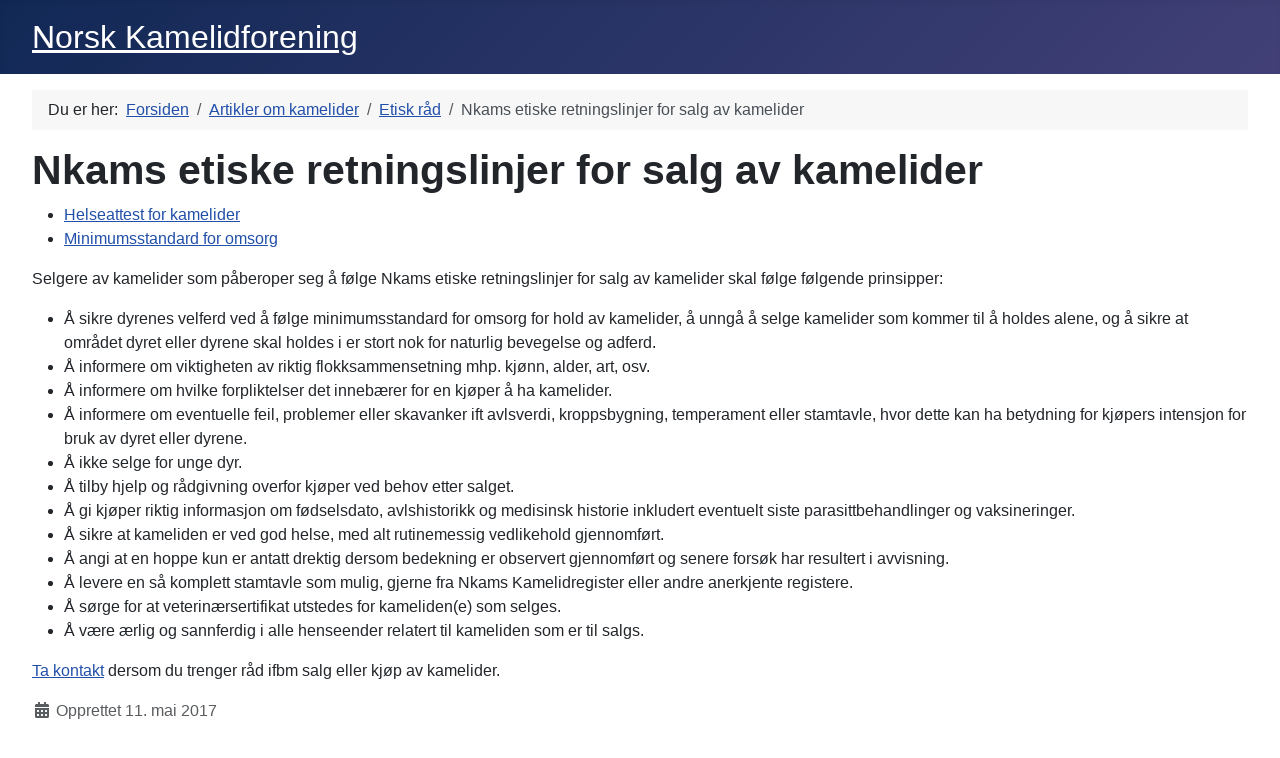

--- FILE ---
content_type: text/html; charset=utf-8
request_url: http://kamelidforeningen.no/index.php/artikler-om-kamelider/18-etisk-rad/39-nkams-etiske-retningslinjer-for-salg-av-kamelider
body_size: 4456
content:
<!DOCTYPE html>
<html lang="nb-no" dir="ltr">
<head>
    <meta charset="utf-8">
	<meta name="rights" content="All content is the property of Norsk Kamelidforening, The Norwegian Camelid Association">
	<meta name="author" content="Norsk Kamelidforening">
	<meta name="viewport" content="width=device-width, initial-scale=1">
	<meta name="description" content="Nkam foreslår at selgere av kamelider, alpakka og lama, skal følge visse retningslinjer. Les mer her.">
	<meta name="generator" content="Joomla! - Open Source Content Management">
	<title>Nkams etiske retningslinjer for salg av kamelider - Alpakka og lama | Norsk Kamelidforening</title>
	<link href="/media/system/images/joomla-favicon.svg" rel="icon" type="image/svg+xml">
	<link href="/media/system/images/favicon.ico" rel="alternate icon" type="image/vnd.microsoft.icon">
	<link href="/media/system/images/joomla-favicon-pinned.svg" rel="mask-icon" color="#000">

    <link href="/media/system/css/joomla-fontawesome.min.css?c42824f6680bf00a17cccd149b54e000" rel="lazy-stylesheet" /><noscript><link href="/media/system/css/joomla-fontawesome.min.css?c42824f6680bf00a17cccd149b54e000" rel="stylesheet" /></noscript>
	<link href="/media/templates/site/cassiopeia/css/template.min.css?c42824f6680bf00a17cccd149b54e000" rel="stylesheet" />
	<link href="/media/templates/site/cassiopeia/css/global/colors_standard.min.css?c42824f6680bf00a17cccd149b54e000" rel="stylesheet" />
	<link href="/media/templates/site/cassiopeia/css/vendor/joomla-custom-elements/joomla-alert.min.css?0.2.0" rel="stylesheet" />
	<style>:root {
		--hue: 214;
		--template-bg-light: #f0f4fb;
		--template-text-dark: #495057;
		--template-text-light: #ffffff;
		--template-link-color: var(--link-color);
		--template-special-color: #001B4C;
		
	}</style>

    <script src="/media/mod_menu/js/menu-es5.min.js?c42824f6680bf00a17cccd149b54e000" nomodule defer></script>
	<script type="application/json" class="joomla-script-options new">{"joomla.jtext":{"ERROR":"Feil","MESSAGE":"Melding","NOTICE":"Merknad","WARNING":"Advarsel","JCLOSE":"Lukk","JOK":"OK","JOPEN":"\u00c5pen"},"system.paths":{"root":"","rootFull":"http:\/\/kamelidforeningen.no\/","base":"","baseFull":"http:\/\/kamelidforeningen.no\/"},"csrf.token":"50b81e88e92a3a1f7e79b86d680b7e6e"}</script>
	<script src="/media/system/js/core.min.js?37ffe4186289eba9c5df81bea44080aff77b9684"></script>
	<script src="/media/templates/site/cassiopeia/js/template.min.js?c42824f6680bf00a17cccd149b54e000" defer></script>
	<script src="/media/system/js/messages-es5.min.js?c29829fd2432533d05b15b771f86c6637708bd9d" nomodule defer></script>
	<script src="/media/system/js/messages.min.js?7f7aa28ac8e8d42145850e8b45b3bc82ff9a6411" type="module"></script>
	<script type="application/ld+json">{"@context":"https:\/\/schema.org","@type":"BreadcrumbList","itemListElement":[{"@type":"ListItem","position":1,"item":{"@id":"http:\/\/kamelidforeningen.no\/index.php","name":"Forsiden"}},{"@type":"ListItem","position":2,"item":{"@id":"http:\/\/kamelidforeningen.no\/index.php\/artikler-om-kamelider","name":"Artikler om kamelider"}},{"@type":"ListItem","position":3,"item":{"@id":"http:\/\/kamelidforeningen.no\/index.php\/artikler-om-kamelider\/18-etisk-rad","name":"Etisk råd"}},{"@type":"ListItem","position":4,"item":{"name":"Nkams etiske retningslinjer for salg av kamelider"}}]}</script>

</head>

<body class="site com_content wrapper-fluid view-article no-layout no-task itemid-215 has-sidebar-left has-sidebar-right">
    <header class="header container-header full-width position-sticky sticky-top">

        
        
                    <div class="grid-child">
                <div class="navbar-brand">
                    <a class="brand-logo" href="/">
                        <span title="Alpakka og lama | Norsk Kamelidforening">Norsk Kamelidforening</span>                    </a>
                                    </div>
            </div>
        
            </header>

    <div class="site-grid">
        
        
        
                <div class="grid-child container-sidebar-left">
            <div class="sidebar-left card _menu">
        <div class="card-body">
                <ul class="mod-menu mod-list nav ">
<li class="nav-item item-101 default"><a href="/index.php" >Hjem</a></li><li class="nav-item item-131"><a href="/index.php/aboutnkam" >About Nkam</a></li><li class="nav-item item-108"><a href="/index.php/nyheter" >Nyheter</a></li><li class="nav-item item-215 current active"><a href="/index.php/artikler-om-kamelider" aria-current="location">Artikler om kamelider</a></li><li class="nav-item item-122"><a href="/index.php/komiteer" >Komiteer</a></li><li class="nav-item item-123"><a href="http://www.kamelidregisteret.no" target="_blank" rel="noopener noreferrer">Kamelidregisteret</a></li><li class="nav-item item-419"><a href="http://www.kamelidforeningen.no/inbreeding" title="Nkam innavlskalkulator">Innavlskalkulator</a></li><li class="nav-item item-121"><a href="/index.php/ta-kontakt" >Ta kontakt</a></li><li class="nav-item item-424"><a href="/index.php/skjemaer-og-maler" >Skjemaer og maler</a></li></ul>
    </div>
</div>
<div class="sidebar-left card ">
        <div class="card-body">
                <ul class="mod-menu mod-list nav ">
<li class="nav-item item-144"><a href="/index.php/innlogging-for-medlemmer" >Login/logut for medlemmer</a></li><li class="nav-item item-146"><a href="/index.php/bli-medlem" >Bli medlem/membership!</a></li></ul>
    </div>
</div>

        </div>
        
        <div class="grid-child container-component">
            <nav class="mod-breadcrumbs__wrapper" aria-label="Breadcrumbs">
    <ol class="mod-breadcrumbs breadcrumb px-3 py-2">
                    <li class="mod-breadcrumbs__here float-start">
                Du er her: &#160;
            </li>
        
        <li class="mod-breadcrumbs__item breadcrumb-item"><a href="/index.php" class="pathway"><span>Forsiden</span></a></li><li class="mod-breadcrumbs__item breadcrumb-item"><a href="/index.php/artikler-om-kamelider" class="pathway"><span>Artikler om kamelider</span></a></li><li class="mod-breadcrumbs__item breadcrumb-item"><a href="/index.php/artikler-om-kamelider/18-etisk-rad" class="pathway"><span>Etisk råd</span></a></li><li class="mod-breadcrumbs__item breadcrumb-item active"><span>Nkams etiske retningslinjer for salg av kamelider</span></li>    </ol>
    </nav>

            
            <div id="system-message-container" aria-live="polite"></div>

            <main>
            <div class="com-content-article item-page" itemscope itemtype="https://schema.org/Article">
    <meta itemprop="inLanguage" content="nb-NO">
    
    
        <div class="page-header">
        <h1 itemprop="headline">
            Nkams etiske retningslinjer for salg av kamelider        </h1>
                            </div>
        
        
    
    
        
            <div class="com-content-article__links content-links">
    <ul class="com-content-article__links content-list">
                    <li class="com-content-article__link content-links-a">
                <a href="http://kamelidforeningen.no/index.php/komiteer/15-helse/38-helseattest-helsesertifikat" target="_blank" rel="nofollow noopener noreferrer">Helseattest for kamelider</a>                </li>
                        <li class="com-content-article__link content-links-b">
                <a href="http://kamelidforeningen.no/index.php/komiteer/15-helse/32-minimumsstandard-for-omsorg" target="_blank" rel="nofollow noopener noreferrer">Minimumsstandard for omsorg</a>                </li>
                </ul>
</div>
                                    <div itemprop="articleBody" class="com-content-article__body">
        <p>Selgere av kamelider som påberoper seg å følge Nkams etiske retningslinjer for salg av kamelider skal følge følgende prinsipper:</p>
<ul>
<li>Å sikre dyrenes velferd ved å følge minimumsstandard for omsorg for hold av kamelider, å unngå å selge kamelider som kommer til å holdes alene, og å sikre at området dyret eller dyrene skal holdes i er stort nok for naturlig bevegelse og adferd.</li>
<li>Å informere om viktigheten av riktig flokksammensetning mhp. kjønn, alder, art, osv.</li>
<li>Å informere om hvilke forpliktelser det innebærer for en kjøper å ha kamelider.</li>
<li>Å informere om eventuelle feil, problemer eller skavanker ift avlsverdi, kroppsbygning, temperament eller stamtavle, hvor dette kan ha betydning for kjøpers intensjon for bruk av dyret eller dyrene.</li>
<li>Å ikke selge for unge dyr.</li>
<li>Å tilby hjelp og rådgivning overfor kjøper ved behov etter salget.</li>
<li>Å gi kjøper riktig informasjon om fødselsdato, avlshistorikk og medisinsk historie inkludert eventuelt siste parasittbehandlinger og vaksineringer.</li>
<li>Å sikre at kameliden er ved god helse, med alt rutinemessig vedlikehold gjennomført.</li>
<li>Å angi at en hoppe kun er antatt drektig dersom bedekning er observert gjennomført og senere forsøk har resultert i avvisning.</li>
<li>Å levere en så komplett stamtavle som mulig, gjerne fra Nkams Kamelidregister eller andre anerkjente registere.</li>
<li>Å sørge for at veterinærsertifikat utstedes for kameliden(e) som selges.</li>
<li>Å være ærlig og sannferdig i alle henseender relatert til kameliden som er til salgs.</li>
</ul>
<p><a title="Ta kontakt med Norsk Kamelidforening" href="/index.php/ta-kontakt" target="_blank" rel="noopener noreferrer">Ta kontakt</a> dersom du trenger råd ifbm salg eller kjøp av kamelider.</p>     </div>

                                    <dl class="article-info text-muted">

            <dt class="article-info-term">
                    </dt>

        
        
        
        
        
    
                        <dd class="create">
    <span class="icon-calendar icon-fw" aria-hidden="true"></span>
    <time datetime="2017-05-11T14:05:39+02:00" itemprop="dateCreated">
        Opprettet 11. mai 2017    </time>
</dd>
        
        
            </dl>
                                
                                        </div>
            </main>
            <div class="main-bottom card ">
            <h3 class="card-header ">Alle artikler i komiteene</h3>        <div class="card-body">
                <ul class="mod-articlescategory category-module mod-list">
                    <li>
                                    <a href="/index.php/artikler-om-kamelider/16-kvalitetssikring/43-a-utvikle-et-avlsprogram" class="mod-articles-category-title ">Å utvikle et avlsprogram</a>    
    
    
    
    
    
    
    </li>
<li>
                                    <a href="/index.php/artikler-om-kamelider/17-radgivning/30-alpakka-og-lama-som-voktere" class="mod-articles-category-title ">Alpakka og lama som voktere</a>    
    
    
    
    
    
    
    </li>
<li>
                                    <a href="/index.php/artikler-om-kamelider/15-helse/60-alpakkaer-og-lamaer-skal-ha-tilskudd-av-vitamin-d" class="mod-articles-category-title ">Alpakkaer og lamaer trenger tilskudd av vitamin D</a>    
    
    
    
    
    
    
    </li>
<li>
                                    <a href="/index.php/artikler-om-kamelider/15-helse/31-anbefalinger-om-smittevern" class="mod-articles-category-title ">Anbefalinger om smittevern</a>    
    
    
    
    
    
    
    </li>
<li>
                                    <a href="/index.php/artikler-om-kamelider/12-offentlige-anliggender/52-antall-kamelider-i-norge" class="mod-articles-category-title ">Antall kamelider i Norge</a>    
    
    
    
    
    
    
    </li>
<li>
                                    <a href="/index.php/artikler-om-kamelider/12-offentlige-anliggender/58-erstatninger-og-nodvergerett-ifbm-rovdyr" class="mod-articles-category-title ">Erstatninger og nødvergerett ifbm rovdyr</a>    
    
    
    
    
    
    
    </li>
<li>
                                    <a href="/index.php/artikler-om-kamelider/13-produktutvikling/44-fiberkvalitet-i-produkter" class="mod-articles-category-title ">Fiberkvalitet i produkter</a>    
    
    
    
    
    
    
    </li>
<li>
                                    <a href="/index.php/artikler-om-kamelider/15-helse/50-generell-sykdomssituasjon-for-kamelider" class="mod-articles-category-title ">Generell sykdomssituasjon for kamelider</a>    
    
    
    
    
    
    
    </li>
<li>
                                    <a href="/index.php/artikler-om-kamelider/15-helse/38-helseattest-helsesertifikat" class="mod-articles-category-title ">Helseattest/helsesertifikat</a>    
    
    
    
    
    
    
    </li>
<li>
                                    <a href="/index.php/artikler-om-kamelider/12-offentlige-anliggender/49-hva-sier-koorimp" class="mod-articles-category-title ">Hva sier KOORIMP?</a>    
    
    
    
    
    
    
    </li>
<li>
                                    <a href="/index.php/artikler-om-kamelider/15-helse/64-kamelider-i-kulda" class="mod-articles-category-title ">Kamelider i kulda</a>    
    
    
    
    
    
    
    </li>
<li>
                                    <a href="/index.php/artikler-om-kamelider/17-radgivning/33-kamelider-og-slektskap" class="mod-articles-category-title ">Kamelider og slektskap</a>    
    
    
    
    
    
    
    </li>
<li>
                                    <a href="/index.php/artikler-om-kamelider/15-helse/65-kamelider-sammen-med-andre-dyr" class="mod-articles-category-title ">Kamelider sammen med andre dyr</a>    
    
    
    
    
    
    
    </li>
<li>
                                    <a href="/index.php/artikler-om-kamelider/12-offentlige-anliggender/28-kommentarer-til-ny-faglig-vurdering-av-psoroptes-ovis-pa-kamelider-fra-veterinaerinstituttet" class="mod-articles-category-title ">Kommentarer til ny faglig vurdering av Psoroptes ovis på kamelider fra Veterinærinstituttet</a>    
    
    
    
    
    
    
    </li>
<li>
                                    <a href="/index.php/artikler-om-kamelider/12-offentlige-anliggender/36-lover-og-forskrifter" class="mod-articles-category-title ">Lover og forskrifter</a>    
    
    
    
    
    
    
    </li>
<li>
                                    <a href="/index.php/artikler-om-kamelider/15-helse/32-minimumsstandard-for-omsorg" class="mod-articles-category-title ">Minimumsstandard for omsorg</a>    
    
    
    
    
    
    
    </li>
<li>
                                    <a href="/index.php/artikler-om-kamelider/18-etisk-rad/39-nkams-etiske-retningslinjer-for-salg-av-kamelider" class="mod-articles-category-title active">Nkams etiske retningslinjer for salg av kamelider</a>    
    
    
    
    
    
    
    </li>
<li>
                                    <a href="/index.php/artikler-om-kamelider/12-offentlige-anliggender/48-registrering-av-virksomhet" class="mod-articles-category-title ">Registrering av virksomhet</a>    
    
    
    
    
    
    
    </li>
<li>
                                    <a href="/index.php/skjemaer-og-maler" class="mod-articles-category-title ">Skjemaer og maler</a>    
    
    
    
    
    
    
    </li>
<li>
                                    <a href="/index.php/artikler-om-kamelider/12-offentlige-anliggender/59-svar-fra-miljodirektoratet-ang-rovdyr" class="mod-articles-category-title ">Svar fra Miljødirektoratet ang rovdyr</a>    
    
    
    
    
    
    
    </li>
<li>
                                    <a href="/index.php/artikler-om-kamelider/14-avlsrad/34-verdi-over-tid-velg-riktig-alpakka" class="mod-articles-category-title ">Verdi over tid, velg riktig alpakka</a>    
    
    
    
    
    
    
    </li>
<li>
                                    <a href="/index.php/artikler-om-kamelider/15-helse/54-veterinaerinstituttet-om-den-lille-leverikten" class="mod-articles-category-title ">Veterinærinstituttet om den lille leverikten</a>    
    
    
    
    
    
    
    </li>
    </ul>
    </div>
</div>

        </div>

                <div class="grid-child container-sidebar-right">
            <div class="sidebar-right card ">
        <div class="card-body">
                
<div id="mod-custom100" class="mod-custom custom">
    <p><img style="margin-right: auto; margin-left: auto; display: block;" title="Norsk Kamelidforening" src="/images/logo_v3.png" alt="Nkam logo" /></p></div>
    </div>
</div>

        </div>
        
        
            </div>

    
    
    
</body>
</html>
